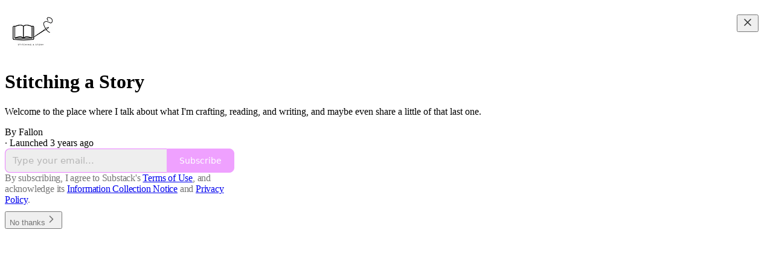

--- FILE ---
content_type: application/javascript; charset=UTF-8
request_url: https://stitchingastory.substack.com/cdn-cgi/challenge-platform/h/b/scripts/jsd/d251aa49a8a3/main.js?
body_size: 9680
content:
window._cf_chl_opt={AKGCx8:'b'};~function(f7,Gg,Gw,GD,GA,GO,Gz,f0,f1,f3){f7=d,function(B,L,fJ,f6,G,f){for(fJ={B:377,L:447,G:440,f:360,I:341,o:332,e:500,c:396,S:393,Z:300,i:378,x:369,V:497},f6=d,G=B();!![];)try{if(f=-parseInt(f6(fJ.B))/1*(-parseInt(f6(fJ.L))/2)+-parseInt(f6(fJ.G))/3*(-parseInt(f6(fJ.f))/4)+-parseInt(f6(fJ.I))/5*(-parseInt(f6(fJ.o))/6)+-parseInt(f6(fJ.e))/7*(-parseInt(f6(fJ.c))/8)+-parseInt(f6(fJ.S))/9+parseInt(f6(fJ.Z))/10*(parseInt(f6(fJ.i))/11)+parseInt(f6(fJ.x))/12*(-parseInt(f6(fJ.V))/13),L===f)break;else G.push(G.shift())}catch(I){G.push(G.shift())}}(R,908071),Gg=this||self,Gw=Gg[f7(412)],GD=null,GA=GW(),GO={},GO[f7(463)]='o',GO[f7(517)]='s',GO[f7(427)]='u',GO[f7(266)]='z',GO[f7(381)]='n',GO[f7(535)]='I',GO[f7(468)]='b',Gz=GO,Gg[f7(437)]=function(B,L,G,I,IC,ID,Iw,Ig,fV,o,Z,i,x,V,K,s,Ia,X,y){if(IC={B:310,L:421,G:534,f:350,I:472,o:485,e:306,c:373,S:304,Z:321,i:373,x:304,V:503,b:347,k:387,K:503,s:387,l:276,N:452,H:505,v:513,X:298,m:419,y:315,n:532,h:376,U:508,E:473,g:514,D:531,J:371,a:354},ID={B:526},Iw={B:355,L:331,G:505,f:469,I:523,o:288},Ig={B:267,L:297,G:344,f:319,I:540,o:499,e:505},fV=f7,o={'vyFGF':fV(IC.B),'hWYXo':function(N,H){return N<H},'OxIPn':function(N,H){return H===N},'PjCTH':function(N,H){return N+H},'lDVoh':function(N){return N()},'sxFAs':function(N,H){return N===H},'jGHtQ':function(N,H){return H===N},'sALcr':function(N,H){return N(H)},'nYWTb':function(N,H){return H!==N},'MDtQu':fV(IC.L),'Jpirn':function(N,H,X,y){return N(H,X,y)},'tKWZG':fV(IC.G),'UZkcm':fV(IC.f),'QtDGA':function(N,H){return N+H},'KCprc':function(N,H,X){return N(H,X)}},o[fV(IC.I)](null,L)||o[fV(IC.o)](void 0,L))return I;for(Z=o[fV(IC.e)](GM,L),B[fV(IC.c)][fV(IC.S)]&&(Z=Z[fV(IC.Z)](B[fV(IC.i)][fV(IC.x)](L))),Z=B[fV(IC.V)][fV(IC.b)]&&B[fV(IC.k)]?B[fV(IC.K)][fV(IC.b)](new B[(fV(IC.s))](Z)):function(N,fu,H){for(fu=fV,N[fu(Iw.B)](),H=0;o[fu(Iw.L)](H,N[fu(Iw.G)]);o[fu(Iw.f)](N[H],N[o[fu(Iw.I)](H,1)])?N[fu(Iw.o)](H+1,1):H+=1);return N}(Z),i='nAsAaAb'.split('A'),i=i[fV(IC.l)][fV(IC.N)](i),x=0;x<Z[fV(IC.H)];x++)if(o[fV(IC.v)](fV(IC.X),o[fV(IC.m)])){if(V=Z[x],K=o[fV(IC.y)](GT,B,L,V),i(K)){if(o[fV(IC.n)]!==fV(IC.h))s=K==='s'&&!B[fV(IC.U)](L[V]),o[fV(IC.E)]===o[fV(IC.g)](G,V)?S(G+V,K):s||o[fV(IC.D)](S,G+V,L[V]);else return null}else S(G+V,K)}else Ia={B:538,L:458,G:465,f:354},X={'MaCdN':function(h,fK){return fK=fV,o[fK(ID.B)](h)},'JgkzS':fV(IC.J)},y=o[fV(IC.a)]||function(){},Z[fV(IC.a)]=function(fs){fs=fV,X[fs(Ia.B)](y),y[fs(Ia.L)]!==X[fs(Ia.G)]&&(B[fs(Ia.f)]=y,V())};return I;function S(N,H,IE,fb){if(IE={B:280},fb=fV,fb(Ig.B)!==o[fb(Ig.L)])Object[fb(Ig.G)][fb(Ig.f)][fb(Ig.I)](I,H)||(I[H]=[]),I[H][fb(Ig.o)](N);else return null==o?'':Z==''?null:G.i(S[fb(Ig.e)],32768,function(y,fk){return fk=fb,i[fk(IE.B)](y)})}},f0=f7(342)[f7(400)](';'),f1=f0[f7(276)][f7(452)](f0),Gg[f7(482)]=function(B,L,IO,IF,fl,G,I,o,x,S,Z){for(IO={B:510,L:476,G:305,f:505,I:279,o:510,e:346,c:499,S:345,Z:280,i:316,x:499,V:460,b:399,k:530,K:461},IF={B:515},fl=f7,G={'AyEyd':function(i,V){return i-V},'aDJdm':function(i,x){return i(x)},'AzJKD':function(i,V){return i<<V},'RBABb':function(i,x){return i(x)},'OGppx':function(i,V){return i+V},'iVrxh':function(i,V){return i<V},'dULhR':fl(IO.B),'KZhgJ':function(i,V){return V===i}},I=Object[fl(IO.L)](L),o=0;G[fl(IO.G)](o,I[fl(IO.f)]);o++)if(G[fl(IO.I)]!==fl(IO.o)){for(E=0;g<D;L<<=1,C==G[fl(IO.e)](Q,1)?(j=0,Y[fl(IO.c)](G[fl(IO.S)](W,A)),F=0):O++,J++);for(x=z[fl(IO.Z)](0),P=0;8>T;R0=G[fl(IO.i)](R1,1)|1&x,R2==R3-1?(R4=0,R5[fl(IO.x)](G[fl(IO.V)](R6,R7)),R8=0):R9++,x>>=1,M++);}else if(S=I[o],G[fl(IO.b)]('f',S)&&(S='N'),B[S]){for(Z=0;Z<L[I[o]][fl(IO.f)];-1===B[S][fl(IO.k)](L[I[o]][Z])&&(f1(L[I[o]][Z])||B[S][fl(IO.x)]('o.'+L[I[o]][Z])),Z++);}else B[S]=L[I[o]][fl(IO.K)](function(x,fN){return fN=fl,G[fN(IF.B)]('o.',x)})},f3=function(on,oy,om,oX,ov,fv,L,G,f,I){return on={B:328,L:470,G:403},oy={B:272,L:292,G:380,f:539,I:307,o:435,e:479,c:352,S:338,Z:511,i:411,x:426,V:435,b:520,k:511,K:423,s:414,l:499,N:307,H:536,v:312,X:270,m:395,y:423,n:307,h:487,U:283,E:494,g:533,D:307,J:389,a:389,C:363,Q:363},om={B:429,L:338,G:505},oX={B:505,L:389,G:344,f:319,I:540,o:344,e:280,c:411,S:499,Z:413,i:280,x:539,V:495,b:429,k:407,K:499,s:404,l:294,N:265,H:499,v:280,X:391,m:307,y:352,n:319,h:486,U:499,E:414,g:265,D:323,J:322,a:269,C:504,Q:307,j:265,Y:487,W:528,A:337,F:499,O:380,z:494},ov={B:429},fv=f7,L={'ejErs':function(o,e){return o==e},'AVXJM':function(o,e){return o<e},'DgaZm':function(o,e){return o(e)},'BoJkP':function(o,e){return o>e},'aGDnj':function(o,e){return o|e},'MFUSJ':function(o,e){return o-e},'WDRQD':function(o,e){return o(e)},'hNoQr':function(o,e){return e|o},'edGmC':function(o,e){return o<<e},'nAShj':function(o,e){return o>e},'mYSJx':function(o,e){return o(e)},'OULag':function(o,e){return e==o},'kxoHb':function(o,e){return o(e)},'ycGlP':function(o,e){return o==e},'xELUL':function(o,e){return o>e},'nLaWB':function(o,e){return o&e},'RHkVq':function(o,e){return o(e)},'WacTA':function(o,e){return o==e},'HQSId':function(o,e){return o==e},'NtBMb':function(o,e){return o<<e},'UbYLC':function(o,e){return o(e)},'kpwVz':function(o,e){return o==e},'pZekN':fv(on.B),'sYkmu':function(o,e){return o!=e},'NCfvm':function(o,e){return e&o},'yrLSy':function(o,e){return o*e},'wsBZY':function(o,e){return o(e)},'JsLYz':function(o,e){return e&o},'dGQcI':function(o,e){return o<e},'qxtgM':function(o,e){return e*o},'ucfTD':function(o,e){return e!=o},'YnSbn':function(o,e){return o(e)},'BdhIp':function(o,e){return o*e},'KdkGB':function(o,e){return o(e)},'KDjwX':function(o,e){return o==e}},G=String[fv(on.L)],f={'h':function(o,oH,fX){return oH={B:384,L:389},fX=fv,L[fX(ov.B)](null,o)?'':f.g(o,6,function(e,fq){return fq=fX,fq(oH.B)[fq(oH.L)](e)})},'g':function(o,S,Z,fm,i,x,V,K,s,N,H,X,y,U,E,D,J,C){if(fm=fv,o==null)return'';for(x={},V={},K='',s=2,N=3,H=2,X=[],y=0,U=0,E=0;E<o[fm(oX.B)];E+=1)if(D=o[fm(oX.L)](E),Object[fm(oX.G)][fm(oX.f)][fm(oX.I)](x,D)||(x[D]=N++,V[D]=!0),J=K+D,Object[fm(oX.o)][fm(oX.f)][fm(oX.I)](x,J))K=J;else{if(Object[fm(oX.o)][fm(oX.f)][fm(oX.I)](V,K)){if(256>K[fm(oX.e)](0)){for(i=0;L[fm(oX.c)](i,H);y<<=1,U==S-1?(U=0,X[fm(oX.S)](L[fm(oX.Z)](Z,y)),y=0):U++,i++);for(C=K[fm(oX.i)](0),i=0;L[fm(oX.x)](8,i);y=L[fm(oX.V)](y<<1,1&C),L[fm(oX.b)](U,L[fm(oX.k)](S,1))?(U=0,X[fm(oX.K)](L[fm(oX.s)](Z,y)),y=0):U++,C>>=1,i++);}else{for(C=1,i=0;L[fm(oX.c)](i,H);y=L[fm(oX.l)](L[fm(oX.N)](y,1),C),U==S-1?(U=0,X[fm(oX.H)](Z(y)),y=0):U++,C=0,i++);for(C=K[fm(oX.v)](0),i=0;L[fm(oX.X)](16,i);y=y<<1|C&1.41,U==L[fm(oX.k)](S,1)?(U=0,X[fm(oX.H)](Z(y)),y=0):U++,C>>=1,i++);}s--,0==s&&(s=Math[fm(oX.m)](2,H),H++),delete V[K]}else for(C=x[K],i=0;L[fm(oX.c)](i,H);y=y<<1.39|1.54&C,U==L[fm(oX.k)](S,1)?(U=0,X[fm(oX.H)](Z(y)),y=0):U++,C>>=1,i++);K=(s--,L[fm(oX.b)](0,s)&&(s=Math[fm(oX.m)](2,H),H++),x[J]=N++,L[fm(oX.y)](String,D))}if(K!==''){if(Object[fm(oX.G)][fm(oX.n)][fm(oX.I)](V,K)){if(256>K[fm(oX.v)](0)){for(i=0;i<H;y<<=1,L[fm(oX.h)](U,S-1)?(U=0,X[fm(oX.K)](Z(y)),y=0):U++,i++);for(C=K[fm(oX.e)](0),i=0;8>i;y=1.99&C|y<<1.2,S-1==U?(U=0,X[fm(oX.U)](L[fm(oX.E)](Z,y)),y=0):U++,C>>=1,i++);}else{for(C=1,i=0;i<H;y=L[fm(oX.l)](L[fm(oX.g)](y,1),C),L[fm(oX.D)](U,S-1)?(U=0,X[fm(oX.U)](Z(y)),y=0):U++,C=0,i++);for(C=K[fm(oX.e)](0),i=0;L[fm(oX.J)](16,i);y=y<<1.75|L[fm(oX.a)](C,1),S-1==U?(U=0,X[fm(oX.K)](L[fm(oX.C)](Z,y)),y=0):U++,C>>=1,i++);}s--,0==s&&(s=Math[fm(oX.Q)](2,H),H++),delete V[K]}else for(C=x[K],i=0;i<H;y=L[fm(oX.j)](y,1)|1&C,L[fm(oX.Y)](U,S-1)?(U=0,X[fm(oX.K)](Z(y)),y=0):U++,C>>=1,i++);s--,L[fm(oX.W)](0,s)&&H++}for(C=2,i=0;i<H;y=L[fm(oX.A)](y,1)|C&1.66,U==S-1?(U=0,X[fm(oX.F)](L[fm(oX.O)](Z,y)),y=0):U++,C>>=1,i++);for(;;)if(y<<=1,U==S-1){X[fm(oX.F)](Z(y));break}else U++;return X[fm(oX.z)]('')},'j':function(o,oq,fy){return oq={B:280},fy=fv,L[fy(om.B)](null,o)?'':L[fy(om.L)]('',o)?null:f.i(o[fy(om.G)],32768,function(e,fn){return fn=fy,o[fn(oq.B)](e)})},'i':function(o,S,Z,fh,i,x,V,K,s,N,H,X,y,U,E,D,C,J){if(fh=fv,L[fh(oy.B)]!==fh(oy.L)){for(i=[],x=4,V=4,K=3,s=[],X=L[fh(oy.G)](Z,0),y=S,U=1,N=0;L[fh(oy.f)](3,N);i[N]=N,N+=1);for(E=0,D=Math[fh(oy.I)](2,2),H=1;L[fh(oy.o)](H,D);J=L[fh(oy.e)](X,y),y>>=1,0==y&&(y=S,X=L[fh(oy.c)](Z,U++)),E|=H*(0<J?1:0),H<<=1);switch(E){case 0:for(E=0,D=Math[fh(oy.I)](2,8),H=1;L[fh(oy.o)](H,D);J=X&y,y>>=1,L[fh(oy.S)](0,y)&&(y=S,X=Z(U++)),E|=L[fh(oy.Z)](L[fh(oy.i)](0,J)?1:0,H),H<<=1);C=L[fh(oy.x)](G,E);break;case 1:for(E=0,D=Math[fh(oy.I)](2,16),H=1;L[fh(oy.V)](H,D);J=L[fh(oy.b)](X,y),y>>=1,0==y&&(y=S,X=Z(U++)),E|=L[fh(oy.k)](L[fh(oy.K)](0,J)?1:0,H),H<<=1);C=L[fh(oy.s)](G,E);break;case 2:return''}for(N=i[3]=C,s[fh(oy.l)](C);;){if(U>o)return'';for(E=0,D=Math[fh(oy.N)](2,K),H=1;D!=H;J=y&X,y>>=1,y==0&&(y=S,X=Z(U++)),E|=L[fh(oy.H)](0<J?1:0,H),H<<=1);switch(C=E){case 0:for(E=0,D=Math[fh(oy.I)](2,8),H=1;L[fh(oy.v)](H,D);J=y&X,y>>=1,y==0&&(y=S,X=L[fh(oy.X)](Z,U++)),E|=L[fh(oy.m)](L[fh(oy.y)](0,J)?1:0,H),H<<=1);i[V++]=G(E),C=V-1,x--;break;case 1:for(E=0,D=Math[fh(oy.n)](2,16),H=1;D!=H;J=y&X,y>>=1,L[fh(oy.h)](0,y)&&(y=S,X=L[fh(oy.U)](Z,U++)),E|=H*(0<J?1:0),H<<=1);i[V++]=G(E),C=V-1,x--;break;case 2:return s[fh(oy.E)]('')}if(L[fh(oy.g)](0,x)&&(x=Math[fh(oy.D)](2,K),K++),i[C])C=i[C];else if(C===V)C=N+N[fh(oy.J)](0);else return null;s[fh(oy.l)](C),i[V++]=N+C[fh(oy.a)](0),x--,N=C,0==x&&(x=Math[fh(oy.I)](2,K),K++)}}else return X&&I[fh(oy.C)]?o[fh(oy.Q)]():''}},I={},I[fv(on.G)]=f.h,I}(),f4();function GT(B,L,G,Is,fi,I,o,e){I=(Is={B:463,L:382,G:453,f:453,I:281,o:327,e:329,c:329,S:449,Z:418,i:418,x:340,V:499,b:394,k:280,K:499,s:503,l:475,N:459,H:512,v:386,X:451},fi=f7,{'xrOxJ':function(S,Z){return S-Z},'SevTB':function(S,Z){return S(Z)},'GsxTN':function(S,Z){return Z===S},'tvvij':fi(Is.B),'XsoaK':function(S,Z){return Z==S},'utATX':function(S,Z){return S===Z},'fGDAw':function(S,Z){return Z===S},'OAWZR':fi(Is.L),'issLx':function(S,Z,i){return S(Z,i)}});try{o=L[G]}catch(S){return fi(Is.G)===fi(Is.f)?'i':![]}if(o==null)return I[fi(Is.I)](void 0,o)?'u':'x';if(I[fi(Is.o)]==typeof o)try{if(fi(Is.e)===fi(Is.c)){if(I[fi(Is.S)](fi(Is.L),typeof o[fi(Is.Z)]))return o[fi(Is.i)](function(){}),'p'}else{for(j=1,Y=0;W<A;O=z<<1|P,T==I[fi(Is.x)](M,1)?(R0=0,R1[fi(Is.V)](I[fi(Is.b)](R2,R3)),R4=0):R5++,R6=0,F++);for(R7=R8[fi(Is.k)](0),R9=0;16>RR;RB=RL<<1.49|RG&1.9,RI-1==Rf?(Ro=0,Re[fi(Is.K)](Rc(RS)),RZ=0):Ri++,Rx>>=1,Rd++);}}catch(x){}return B[fi(Is.s)][fi(Is.l)](o)?'a':I[fi(Is.N)](o,B[fi(Is.s)])?'D':!0===o?'T':I[fi(Is.H)](!1,o)?'F':(e=typeof o,I[fi(Is.v)]==e?I[fi(Is.X)](GP,B,o)?'N':'f':Gz[e]||'?')}function Ga(fA,fR,B,L,I,o,e,c,G){return fA={B:522,L:336,G:417,f:318,I:268,o:442,e:464,c:433,S:374,Z:527,i:299,x:326,V:410,b:273,k:431,K:431,s:521,l:314,N:353,H:343,v:326,X:375,m:274,y:381,n:290},fR=f7,B={'PrJlR':fR(fA.B),'GywTV':function(f,I,o,e,c){return f(I,o,e,c)},'DlPuz':function(f,I,o,e,c){return f(I,o,e,c)},'jLCXd':fR(fA.L),'rcWhj':fR(fA.G),'PNKMu':function(f,I){return I!==f},'pTRmr':function(f,I){return f<I}},L=Gg[fR(fA.f)],!L?B[fR(fA.I)]===B[fR(fA.o)]?(I=e[fR(fA.e)](fR(fA.c)),I[fR(fA.S)]=B[fR(fA.Z)],I[fR(fA.i)]='-1',c[fR(fA.x)][fR(fA.V)](I),o=I[fR(fA.b)],e={},e=B[fR(fA.k)](S,o,o,'',e),e=B[fR(fA.K)](Z,o,o[fR(fA.s)]||o[fR(fA.l)],'n.',e),e=B[fR(fA.N)](i,o,I[fR(fA.H)],'d.',e),x[fR(fA.v)][fR(fA.X)](I),c={},c.r=e,c.e=null,c):null:(G=L.i,B[fR(fA.m)](typeof G,fR(fA.y))||B[fR(fA.n)](G,30))?null:G}function GJ(B,fQ,fr,f8,L,G){fQ={B:382,L:489,G:285},fr={B:422,L:457},f8=f7,L={'ekDMt':f8(fQ.B),'hTELm':function(f){return f()},'OjLwB':function(f,I,o){return f(I,o)}},G=f2(),L[f8(fQ.L)](GY,G.r,function(f,f9){f9=f8,typeof B===L[f9(fr.B)]&&B(f),L[f9(fr.L)](Gr)}),G.e&&L[f8(fQ.L)](GF,f8(fQ.G),G.e)}function GP(L,G,IS,fZ,f,I){return IS={B:450,L:525,G:348,f:348,I:344,o:408,e:540,c:530},fZ=f7,f={},f[fZ(IS.B)]=fZ(IS.L),I=f,G instanceof L[fZ(IS.G)]&&0<L[fZ(IS.f)][fZ(IS.I)][fZ(IS.o)][fZ(IS.e)](G)[fZ(IS.c)](I[fZ(IS.B)])}function GM(B,Il,fx,L){for(Il={B:321,L:476,G:392},fx=f7,L=[];B!==null;L=L[fx(Il.B)](Object[fx(Il.L)](B)),B=Object[fx(Il.G)](B));return L}function Gt(I1,fL,B){return I1={B:318,L:282},fL=f7,B=Gg[fL(I1.B)],Math[fL(I1.L)](+atob(B.t))}function GQ(B,I0,fB){return I0={B:295},fB=f7,Math[fB(I0.B)]()<B}function d(B,L,G,f){return B=B-265,G=R(),f=G[B],f}function GF(I,o,Ic,fS,c,S,Z,i,x,V,b,k,K,s){if(Ic={B:420,L:454,G:333,f:287,I:303,o:275,e:301,c:436,S:291,Z:430,i:318,x:454,V:333,b:286,k:492,K:401,s:359,l:330,N:441,H:405,v:356,X:501,m:490,y:286,n:490,h:445,U:424,E:446,g:456,D:524,J:444,a:488,C:301,Q:271,j:403},fS=f7,c={},c[fS(Ic.B)]=function(l,N){return l+N},c[fS(Ic.L)]=function(l,N){return l+N},c[fS(Ic.G)]=fS(Ic.f),c[fS(Ic.I)]=fS(Ic.o),c[fS(Ic.e)]=fS(Ic.c),S=c,!GQ(0))return![];i=(Z={},Z[fS(Ic.S)]=I,Z[fS(Ic.Z)]=o,Z);try{x=Gg[fS(Ic.i)],V=S[fS(Ic.B)](S[fS(Ic.x)](S[fS(Ic.V)]+Gg[fS(Ic.b)][fS(Ic.k)],fS(Ic.K)),x.r)+fS(Ic.s),b=new Gg[(fS(Ic.l))](),b[fS(Ic.N)](S[fS(Ic.I)],V),b[fS(Ic.H)]=2500,b[fS(Ic.v)]=function(){},k={},k[fS(Ic.X)]=Gg[fS(Ic.b)][fS(Ic.X)],k[fS(Ic.m)]=Gg[fS(Ic.y)][fS(Ic.n)],k[fS(Ic.h)]=Gg[fS(Ic.b)][fS(Ic.h)],k[fS(Ic.U)]=Gg[fS(Ic.y)][fS(Ic.E)],k[fS(Ic.g)]=GA,K=k,s={},s[fS(Ic.D)]=i,s[fS(Ic.J)]=K,s[fS(Ic.a)]=S[fS(Ic.C)],b[fS(Ic.Q)](f3[fS(Ic.j)](s))}catch(l){}}function f4(oM,oT,oF,oW,fp,B,L,G,f,c,S,Z,i,x,V,I){if(oM={B:496,L:401,G:359,f:436,I:371,o:289,e:318,c:458,S:448,Z:483,i:372,x:519,V:335,b:358,k:318,K:308,s:287,l:286,N:492,H:477,v:379,X:330,m:441,y:275,n:405,h:356,U:501,E:286,g:501,D:490,J:490,a:445,C:424,Q:286,j:446,Y:456,W:524,A:444,F:488,O:320,z:271,P:403,T:354},oT={B:458,L:406,G:354,f:372},oF={B:335,L:368,G:368,f:344,I:319,o:540,e:474,c:280,S:425,Z:499,i:280,x:383,V:537,b:467,k:507,K:499,s:507,l:397,N:307,H:502,v:313,X:324,m:498,y:365,n:390,h:278,U:506,E:416},oW={B:308},fp=f7,B={'pFgEJ':function(o,e){return o>e},'tMgCv':function(o,e){return o-e},'AMvRv':function(o,e){return o<<e},'aSKKv':function(o,e){return o(e)},'TCGLh':function(o,e){return o<<e},'JOUiQ':function(o,e){return o-e},'SelKl':function(o,e){return o(e)},'ghvdJ':function(o,e){return e|o},'MkasJ':function(o,e){return e==o},'TMNYy':function(o,e,c){return o(e,c)},'cppto':function(o,e){return o+e},'fzAbI':function(o,e){return o!==e},'jUSGw':function(o,e){return e===o},'zLBdn':fp(oM.B),'FVEVq':function(o){return o()},'ojKdu':fp(oM.L),'CpeDs':fp(oM.G),'umBLh':fp(oM.f),'Sqlir':fp(oM.I),'FZfOD':fp(oM.o)},L=Gg[fp(oM.e)],!L)return;if(!Gj())return;if(G=![],f=function(oA,fE,o){if(oA={B:409},fE=fp,o={'ikXkO':function(e,c){return e(c)},'yWVLC':function(e,c,fU){return fU=d,B[fU(oW.B)](e,c)}},!G){if(B[fE(oF.B)](fE(oF.L),fE(oF.G))){if(RW[fE(oF.f)][fE(oF.I)][fE(oF.o)](RA,RF)){if(B[fE(oF.e)](256,Bs[fE(oF.c)](0))){for(Lp=0;LU<LE;Lw<<=1,LD==B[fE(oF.S)](LJ,1)?(La=0,LC[fE(oF.Z)](Lr(LQ)),Lt=0):Lj++,Lg++);for(LY=LW[fE(oF.i)](0),LA=0;8>LF;Lz=B[fE(oF.x)](LP,1)|1.52&LT,LM==G0-1?(G1=0,G2[fE(oF.Z)](B[fE(oF.V)](G3,G4)),G5=0):G6++,G7>>=1,LO++);}else{for(G8=1,G9=0;GR<Gd;GL=B[fE(oF.b)](GG,1)|Gf,GI==B[fE(oF.k)](Go,1)?(Ge=0,Gc[fE(oF.K)](GS(GZ)),Gi=0):Gx++,GV=0,GB++);for(Gb=Gk[fE(oF.c)](0),Gu=0;16>GK;Gl=B[fE(oF.x)](GN,1)|GH&1,Gv==B[fE(oF.s)](GX,1)?(Gq=0,Gm[fE(oF.K)](B[fE(oF.l)](Gy,Gn)),Gh=0):Gp++,GU>>=1,Gs++);}LH--,0==Lv&&(LX=Lq[fE(oF.N)](2,Lm),Ly++),delete Ln[Lh]}else for(B7=B8[B9],BR=0;Bd<BB;BG=B[fE(oF.H)](Bf<<1,1&BI),Be-1==Bo?(Bc=0,BS[fE(oF.Z)](BZ(Bi)),Bx=0):BV++,Bb>>=1,BL++);Bk--,B[fE(oF.v)](0,Bu)&&BK++}else{if(G=!![],!Gj()){if(B[fE(oF.X)](fE(oF.m),B[fE(oF.y)]))o[fE(oF.n)](G,o[fE(oF.h)](fE(oF.U),f[fE(oF.E)]));else return}GJ(function(S,fg){fg=fE,B[fg(oA.B)](f5,L,S)})}}},Gw[fp(oM.c)]!==fp(oM.I))f();else if(Gg[fp(oM.S)]){if(fp(oM.Z)!==fp(oM.Z)){if(!e){if(V=!![],!B[fp(oM.i)](b))return;k(function(v){l(N,v)})}}else Gw[fp(oM.S)](fp(oM.x),f)}else B[fp(oM.V)](B[fp(oM.b)],fp(oM.o))?(c=i[fp(oM.k)],S=B[fp(oM.K)](B[fp(oM.K)](fp(oM.s)+x[fp(oM.l)][fp(oM.N)],B[fp(oM.H)])+c.r,B[fp(oM.v)]),Z=new V[(fp(oM.X))](),Z[fp(oM.m)](fp(oM.y),S),Z[fp(oM.n)]=2500,Z[fp(oM.h)]=function(){},i={},i[fp(oM.U)]=b[fp(oM.E)][fp(oM.g)],i[fp(oM.D)]=k[fp(oM.E)][fp(oM.J)],i[fp(oM.a)]=K[fp(oM.E)][fp(oM.a)],i[fp(oM.C)]=s[fp(oM.Q)][fp(oM.j)],i[fp(oM.Y)]=l,x=i,V={},V[fp(oM.W)]=H,V[fp(oM.A)]=x,V[fp(oM.F)]=B[fp(oM.O)],Z[fp(oM.z)](N[fp(oM.P)](V))):(I=Gw[fp(oM.T)]||function(){},Gw[fp(oM.T)]=function(fw){fw=fp,I(),Gw[fw(oT.B)]!==B[fw(oT.L)]&&(Gw[fw(oT.G)]=I,B[fw(oT.f)](f))})}function GW(If,fc){return If={B:363,L:363},fc=f7,crypto&&crypto[fc(If.B)]?crypto[fc(If.L)]():''}function GC(){return Ga()!==null}function f5(f,I,e0,fD,o,e,c,S){if(e0={B:325,L:317,G:491,f:361,I:466,o:509,e:334,c:317,S:488,Z:309,i:296,x:325,V:362,b:357,k:296,K:518,s:357},fD=f7,o={},o[fD(e0.B)]=fD(e0.L),o[fD(e0.G)]=fD(e0.f),o[fD(e0.I)]=fD(e0.o),e=o,!f[fD(e0.e)])return;I===fD(e0.c)?(c={},c[fD(e0.S)]=fD(e0.f),c[fD(e0.Z)]=f.r,c[fD(e0.i)]=e[fD(e0.x)],Gg[fD(e0.V)][fD(e0.b)](c,'*')):(S={},S[fD(e0.S)]=e[fD(e0.G)],S[fD(e0.Z)]=f.r,S[fD(e0.k)]=e[fD(e0.I)],S[fD(e0.K)]=I,Gg[fD(e0.V)][fD(e0.s)](S,'*'))}function Gj(I5,fG,B,L,G,f){if(I5={B:302,L:349,G:282,f:439,I:443,o:481,e:366,c:462},fG=f7,B={'OhDMN':function(I){return I()},'vagvG':function(I,o){return I>o},'oiSSX':function(I,o){return I===o},'GvTGc':fG(I5.B)},L=3600,G=B[fG(I5.L)](Gt),f=Math[fG(I5.G)](Date[fG(I5.f)]()/1e3),B[fG(I5.I)](f-G,L)){if(B[fG(I5.o)](fG(I5.e),B[fG(I5.c)]))L();else return![]}return!![]}function GY(B,L,IG,IL,IB,Id,ff,G,f,I,o){IG={B:415,L:364,G:318,f:480,I:286,o:330,e:441,c:275,S:287,Z:492,i:471,x:334,V:405,b:356,k:398,K:339,s:277,l:370,N:370,H:334,v:541,X:271,m:403,y:493},IL={B:367,L:293},IB={B:516,L:416,G:434,f:317,I:506},Id={B:478,L:311,G:418,f:405},ff=f7,G={'fLxUx':ff(IG.B),'Ctrve':function(e,c){return e>=c},'acJHj':function(e,c){return e(c)},'MwiOH':function(e,c){return e(c)},'qRrVy':ff(IG.L),'RGYgV':function(e){return e()}},f=Gg[ff(IG.G)],console[ff(IG.f)](Gg[ff(IG.I)]),I=new Gg[(ff(IG.o))](),I[ff(IG.e)](ff(IG.c),ff(IG.S)+Gg[ff(IG.I)][ff(IG.Z)]+ff(IG.i)+f.r),f[ff(IG.x)]&&(I[ff(IG.V)]=5e3,I[ff(IG.b)]=function(fI){if(fI=ff,G[fI(Id.B)]===fI(Id.L))return L[fI(Id.G)](function(){}),'p';else L(fI(Id.f))}),I[ff(IG.k)]=function(fo){fo=ff,G[fo(IB.B)](I[fo(IB.L)],200)&&I[fo(IB.L)]<300?G[fo(IB.G)](L,fo(IB.f)):L(fo(IB.I)+I[fo(IB.L)])},I[ff(IG.K)]=function(fe){fe=ff,G[fe(IL.B)](L,G[fe(IL.L)])},o={'t':Gt(),'lhr':Gw[ff(IG.s)]&&Gw[ff(IG.s)][ff(IG.l)]?Gw[ff(IG.s)][ff(IG.N)]:'','api':f[ff(IG.H)]?!![]:![],'c':G[ff(IG.v)](GC),'payload':B},I[ff(IG.X)](f3[ff(IG.m)](JSON[ff(IG.y)](o)))}function Gr(fM,fd,B,L){if(fM={B:402,L:428,G:385,f:402,I:388,o:280,e:351},fd=f7,B={'NdZJp':function(G,f){return G===f},'aBHsm':function(G,f){return G!==f},'bhitl':fd(fM.B),'dsCEp':function(G,f){return G(f)}},L=Ga(),B[fd(fM.L)](L,null))return B[fd(fM.G)](fd(fM.f),B[fd(fM.I)])?G[fd(fM.o)](f):void 0;GD=(GD&&B[fd(fM.e)](clearTimeout,GD),setTimeout(function(){GJ()},1e3*L))}function f2(IP,fH,G,f,I,o,c,S,Z,i){G=(IP={B:284,L:522,G:314,f:343,I:529,o:400,e:326,c:410,S:273,Z:374,i:432,x:438,V:521,b:484,k:375,K:464,s:433,l:299,N:455},fH=f7,{'GGPQf':fH(IP.B),'vxiHM':fH(IP.L),'INvml':function(x,V,b,k,K){return x(V,b,k,K)},'JydaG':fH(IP.G),'adDNN':fH(IP.f)});try{for(f=G[fH(IP.I)][fH(IP.o)]('|'),I=0;!![];){switch(f[I++]){case'0':Gw[fH(IP.e)][fH(IP.c)](Z);continue;case'1':o=Z[fH(IP.S)];continue;case'2':c={};continue;case'3':Z[fH(IP.Z)]=G[fH(IP.i)];continue;case'4':return S={},S.r=c,S.e=null,S;case'5':c=G[fH(IP.x)](pRIb1,o,o[fH(IP.V)]||o[G[fH(IP.b)]],'n.',c);continue;case'6':Gw[fH(IP.e)][fH(IP.k)](Z);continue;case'7':Z=Gw[fH(IP.K)](fH(IP.s));continue;case'8':Z[fH(IP.l)]='-1';continue;case'9':c=pRIb1(o,Z[G[fH(IP.N)]],'d.',c);continue;case'10':c=pRIb1(o,o,'',c);continue}break}}catch(x){return i={},i.r={},i.e=x,i}}function R(e1){return e1='FZfOD,/invisible/jsd,668MvblXu,cloudflare-invisible,parent,randomUUID,xhr-error,zLBdn,hGmRL,MwiOH,dxRPt,12QTMeZM,href,loading,FVEVq,Object,style,removeChild,cXGMG,1rOcGwr,913UHspiw,CpeDs,UbYLC,number,function,AMvRv,WhvVjuFCTAYb6nR43DH7di2pQs+PL0ckeXS-wKUZaqyEGrJg5zN8x1$9BlOtfMmIo,aBHsm,OAWZR,Set,bhitl,charAt,ikXkO,nAShj,getPrototypeOf,5172471byxSHM,SevTB,BdhIp,589672hZOzdD,SelKl,onload,KZhgJ,split,/b/ov1/0.8117274469904805:1770081758:mPwmFb367vFIIudNW_n_REy4sGxr_qtspL8_6pzeQKQ/,FkhAJ,RBNxMT,WDRQD,timeout,Sqlir,MFUSJ,toString,TMNYy,appendChild,AVXJM,document,DgaZm,kxoHb,zpxzk,status,whmdY,catch,MDtQu,QobwY,tNKXI,ekDMt,dGQcI,pkLOA2,tMgCv,wsBZY,undefined,NdZJp,ejErs,TYlZ6,GywTV,vxiHM,iframe,acJHj,sYkmu,jsd,pRIb1,INvml,now,15471mQpCbK,open,rcWhj,vagvG,chctx,LRmiB4,aUjz8,3249870XfhrxE,addEventListener,XsoaK,vtKKn,issLx,bind,qRfkd,GNWUo,adDNN,JBxy9,hTELm,readyState,utATX,RBABb,map,GvTGc,object,createElement,JgkzS,AhRHi,TCGLh,boolean,OxIPn,fromCharCode,/jsd/oneshot/d251aa49a8a3/0.8117274469904805:1770081758:mPwmFb367vFIIudNW_n_REy4sGxr_qtspL8_6pzeQKQ/,sxFAs,UZkcm,pFgEJ,isArray,keys,ojKdu,fLxUx,NCfvm,log,oiSSX,rxvNi8,FoaPr,JydaG,jGHtQ,OULag,WacTA,source,OjLwB,SSTpq3,HfOHs,AKGCx8,stringify,join,aGDnj,DVzBy,48269026HwhjfZ,KHoqP,push,35IEQtqC,CnwA5,ghvdJ,Array,RHkVq,length,http-code:,JOUiQ,isNaN,error,JdFeB,yrLSy,fGDAw,nYWTb,QtDGA,OGppx,Ctrve,string,detail,DOMContentLoaded,JsLYz,clientInformation,display: none,PjCTH,errorInfoObject,[native code],lDVoh,PrJlR,HQSId,GGPQf,indexOf,KCprc,tKWZG,KDjwX,Nsqds,bigint,qxtgM,aSKKv,MaCdN,BoJkP,call,RGYgV,edGmC,symbol,TnhOX,jLCXd,nLaWB,YnSbn,send,pZekN,contentWindow,PNKMu,POST,includes,location,yWVLC,dULhR,charCodeAt,GsxTN,floor,KdkGB,7|3|8|0|1|2|10|5|9|6|4,error on cf_chl_props,_cf_chl_opt,/cdn-cgi/challenge-platform/h/,splice,LoQRc,pTRmr,AdeF3,tKpEk,qRrVy,hNoQr,random,event,vyFGF,ABNFG,tabIndex,112510jAMOAr,OzlRC,wuwsH,OCeym,getOwnPropertyNames,iVrxh,sALcr,pow,cppto,sid,ZbdeK,cmlBi,ucfTD,MkasJ,navigator,Jpirn,AzJKD,success,__CF$cv$params,hasOwnProperty,umBLh,concat,xELUL,ycGlP,jUSGw,yphmM,body,tvvij,eFATn,lWhCJ,XMLHttpRequest,hWYXo,2110890CapWgV,zzeBU,api,fzAbI,XeICG,NtBMb,kpwVz,onerror,xrOxJ,20WcGPtH,_cf_chl_opt;JJgc4;PJAn2;kJOnV9;IWJi4;OHeaY1;DqMg0;FKmRv9;LpvFx1;cAdz2;PqBHf2;nFZCC5;ddwW5;pRIb1;rxvNi8;RrrrA2;erHi9,contentDocument,prototype,aDJdm,AyEyd,from,Function,OhDMN,d.cookie,dsCEp,mYSJx,DlPuz,onreadystatechange,sort,ontimeout,postMessage'.split(','),R=function(){return e1},R()}}()